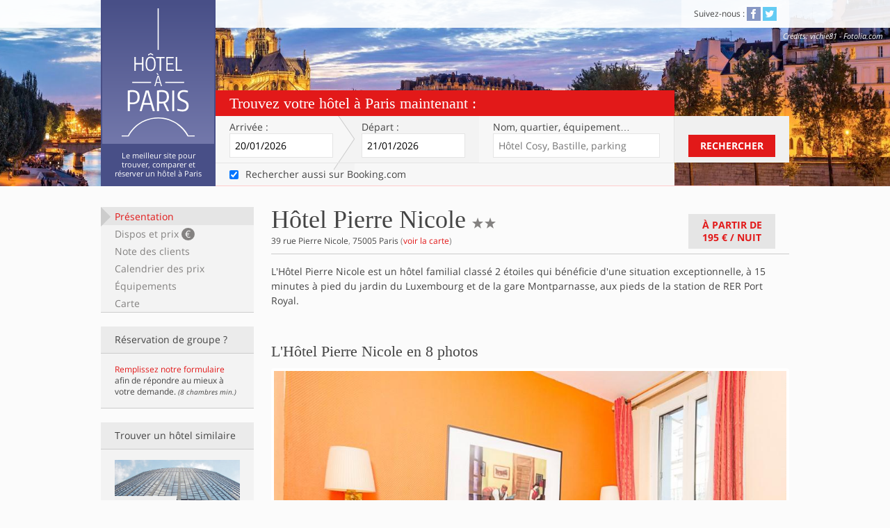

--- FILE ---
content_type: text/html; charset=utf-8
request_url: https://www.hotelaparis.com/hotel-charme-paris/montparnasse/hotel-pierre-nicole.html
body_size: 8760
content:
<!DOCTYPE html><html lang="fr"><head><meta charset="utf-8">
<title>Hôtel Pierre Nicole sur Hôtel à Paris</title>
<meta name="description" content="Hôtel Pierre Nicole, hôtel 2 étoiles du 5ème arrondissement de Paris, à mi-chemin entre le Jardin du Luxembourg, la gare Montparnasse et Denfert Rochereau.">
<link rel="canonical" href="https://www.hotelaparis.com/hotel-charme-paris/montparnasse/hotel-pierre-nicole.html">
<meta property="og:title" content="Hôtel Pierre Nicole">
<meta property="og:type" content="hotel">
<meta property="og:determiner" content="L&#39;">
<meta property="og:url" content="https://www.hotelaparis.com/hotel-charme-paris/montparnasse/hotel-pierre-nicole.html">
<meta property="og:image" content="https://assets.hotelaparis.com/uploads/pictures/000/045/159/sq330_153870685.jpg">
<meta property="og:site_name" content="Hotel à Paris">
<meta property="og:locale" content="fr">
<meta name="twitter:card" content="gallery">
<meta name="twitter:site" content="@hotelaparis">
<meta name="twitter:domain" content="www.hotelaparis.com">
<meta name="twitter:title" content="Hôtel Pierre Nicole - 2 étoiles">
<meta name="twitter:description" content="Hôtel Pierre Nicole, hôtel 2 étoiles du 5ème arrondissement de Paris, à mi-chemin entre le Jardin du Luxembourg, la gare Montparnasse et Denfert Rochereau.">
<meta name="twitter:image0" content="https://assets.hotelaparis.com/uploads/pictures/000/045/159/153870685.jpg">
<meta name="twitter:image1" content="https://assets.hotelaparis.com/uploads/pictures/000/045/161/153870689.jpg">
<meta name="twitter:image2" content="https://assets.hotelaparis.com/uploads/pictures/000/045/165/157310473.jpg">
<meta name="twitter:image3" content="https://assets.hotelaparis.com/uploads/pictures/000/045/166/157310568.jpg">
<meta property="fb:admins" content="532969142">
<meta name="viewport" content="width=device-width, initial-scale=1.0">
<meta name="referrer" content="always"><link rel="stylesheet" media="all" href="https://assets3.hotelaparis.com/assets/stpo/application-24c27206860f6ad7de7c1cdf8aa9161547969b4ca9fbf4fb98fb16ceb4cbecff.css" /><link href="https://assets0.hotelaparis.com/assets/favicon-b6b33fe0b2fb01d67d8036c723bfc28ff2ae8d656eac42000262ea9a06a67aaa.ico" rel="icon" type="image/x-icon" /><link href="https://assets2.hotelaparis.com/assets/apple-touch-icon-0cf58691036e627863db97eb6a3cda019f393eee8b34b68d1595139c0e740e50.png" rel="apple-touch-icon" /><script>// Is JS enabled? Is it a touch device?
var init = function(){
  var htmlTag = document.getElementsByTagName('html')[0];
  htmlTag.className = (htmlTag.className + ' ' || '') + 'hasJS';
  if ('ontouchstart' in document.documentElement)
    htmlTag.className = (htmlTag.className + ' ' || '') + 'isTouch';
  else htmlTag.className = (htmlTag.className + ' ' || '') + 'noTouch';
}();</script><script src="https://www.hotelaparis.com/transport/geojson.js" async></script><meta name="csrf-param" content="authenticity_token" />
<meta name="csrf-token" content="jK5BaDE8gagVoOZ9Nt5BEFAIqjTazq3SKPZMuwvsGzL3TDkXoL5NhDk5jLPxPtWc6q8RpezTkldJk7DpZHu5tA" /></head><body class="noscript" data-default-checkin-date="2026-01-20" data-default-checkout-date="2026-01-21"><header class="clearfix" id="header"><div class="content"><div class="block-title"><h2 class="h1"> <a href="/"><img alt="Hôtel à Paris" class="img-svg" data-alt-png="https://assets1.hotelaparis.com/assets/lg_hotel-a-paris-1-338a1c5164eb2b781c2c1cf6869314746d1631e8ac13b27ce16164cbbeeaeb3d.png" loading="lazy" src="https://assets3.hotelaparis.com/assets/lg_hotel-a-paris-1-489ed6d76bf3a30bf97530601eea8c219a9df4dffd32ad955f05326c2ab1fbe7.svg" /></a></h2><h2 class="h2">Le meilleur site pour trouver, comparer et réserver un hôtel à Paris</h2></div></div><nav class="top-bar"><div class="content"><p class="clearfix mobile-only"><button class="show-hide" data-label="menu" data-target="#nav-to-show" id="nav-switch">Menu<span aria-hidden="" data-icon="&#x63;"></span></button></p><div id="nav-to-show"><section class="block-share"><h2 class="h2">Suivez-nous&nbsp;:</h2> <ul class="list-share"><li><a class="link-social facebook" href="http://www.facebook.com/hotelaparis" rel="nofollow noopener" target="_blank" title="Devenez fan de la page facebook d&#39;Hôtel À Paris!"><span aria-hidden="true" data-icon="&#x32;"></span><span class="invisible">Facebook</span></a></li> <li><a class="link-social twitter" href="http://twitter.com/hotelaparis" rel="nofollow noopener" target="_blank" title="Suivez le compte Twitter d&#39;Hôtel À Paris!"><span aria-hidden="true" data-icon="&#x33;"></span><span class="invisible">Twitter</span></a></li> </ul></section></div></div><dl class="top-picture-credits no-mobile"><dt class="top-credits">Crédits</dt><dd class="top-credits" id="top-credits">vichie81 - Fotolia.com</dd></dl></nav><div class="top-form"><form action="/search-contextualizer" class="active" id="top-form-inputs" method="get" target="_blank"><h2 class="h2">Trouvez votre hôtel à Paris maintenant&nbsp;:</h2><div class="top-form-table"><section class="top-form-row"><div class="top-form-fields"><div class="top-form-fields-table"><div class="top-form-fields-row"><div class="mobile-row"><p class="arrival"><label for="arrival">Arrivée&nbsp;:</label><span class="posR"><input class="datepicker" data-date-kind="arrival" data-to="leaving" id="arrival" name="checkin_date" placeholder="jj/mm/aaaa" type="text" /></span></p><p class="leaving"><label for="leaving">Départ&nbsp;:</label><span class="posR"><input class="datepicker" data-date-kind="leaving" data-from="arrival" data-position-relative-to="arrival" id="leaving" name="checkout_date" placeholder="jj/mm/aaaa" type="text" /></span></p></div><div class="mobile-row"><p class="address"><label for="address">Nom, quartier<span class="no-tablet inline">, équipement</span>…</label><input id="address" placeholder="Hôtel Cosy, Bastille, parking" type="text" /><input id="autocomplete_id" name="autocomplete_id" type="hidden" /><input id="autocomplete_term" name="autocomplete_term" type="hidden" /><input id="autocompleted" name="autocompleted" type="hidden" /></p><div id="autocomplete_container"></div></div></div></div></div><div class="top-form-submit no-mobile"><button class="button-standard" id="submit_search" type="submit">Rechercher</button></div></section><section class="top-form-row consent-row no-mobile"><p class="top-form-fields"><label class="checkbox-label"><input autocomplete="off" checked="checked" id="booking_consent" name="search_booking" type="checkbox" value="" /><span>Rechercher aussi sur Booking.com</span></label></p></section><section class="top-form-row submit-row mobile-only"><div class="top-form-submit"><button class="button-standard" id="submit_search" type="submit">Rechercher</button></div></section></div></form></div><input id="checkin_iso" type="hidden" /><input id="checkout_iso" type="hidden" /><script src="https://cf.bstatic.com/static/affiliate_base/js/search_extension.js"></script></header><div class="content clearfix posR"><div class="left-sidebar no-mobile no-print hotel-sidebar" id="sticky-menu"><ul class="list-menu"><li><a href="#summary">Présentation</a><a href="#availabilities">Dispos et prix <strong>€</strong></a><a href="#reviews">Note des clients</a><a href="#calendar">Calendrier des prix</a><a href="#amenities">Équipements</a><a href="#map">Carte</a></li></ul><aside class="block-group no-mobile no-tablet list-sidebar"><h3 class="heading"><strong>Réservation de groupe&nbsp;?</strong></h3><div class="block-core"><a rel="external nofollow" href="https://hotelaparis.hotelplanner.com/Group-Rate/?CheckIn=01%2F19%2F2026&amp;CheckOut=01%2F20%2F2026&amp;city=Paris&amp;locale=fr_FR">Remplissez notre formulaire</a> afin de répondre au mieux à votre demande. <small><em>(8 chambres min.)</em></small></div></aside><aside class="block-similar-hotels list-sidebar"><h3 class="heading"><strong>Trouver un hôtel similaire</strong></h3><div class="block-core"><ul class="list-similar-hotels"><li class="similar-1"><a title="Hotel Montparnasse" href="/hotel-charme-paris/montparnasse/"><img alt="Montparnasse" loading="lazy" src="//assets.hotelaparis.com/uploads/pictures/000/030/259/rect500_8128925808_03ce32ab08_o.jpg" /><p>Montparnasse</p></a></li><li class="similar-2"><a title="Hôtels sur la ligne de RER B" href="/hotel-paris-sur-lignes-metro-rer-tram/rer-b.html"><img alt="Hôtels sur la ligne de RER B" loading="lazy" src="//assets.hotelaparis.com/uploads/pictures/000/031/847/rect250_plan-du-rer-B.png" /><p>Ligne de RER B</p></a></li><li class="similar-3"><a title="Hôtel Paris 2 étoiles" href="/classement-hotel/hotel-paris-2-etoiles.html"><img alt="Hôtel Paris 2 étoiles" loading="lazy" src="//assets.hotelaparis.com/uploads/pictures/000/030/786/rect250_2__toiles_-_Hotel_de_la_Herse_d_Or.jpg" /><p>Hotel 2 étoiles Paris</p></a></li></ul></div></aside></div><article class="right-content" id="sticky-nav-top-content" itemscope="" itemtype="https://schema.org/Hotel"><!--cache_key: hotels/1979-20260118035638000000/1765797911/summary--><section class="block-content clearfix" id="summary"><div class="block-heading clearfix"><header class="block-heading-core"><h1 class="h1"><span itemprop="name">Hôtel Pierre Nicole</span><span class="invisible">2 étoiles</span><span itemprop="starRating" itemscope="" itemtype="https://schema.org/Rating"> <meta content="2" itemprop="ratingValue" /><span aria-hidden="" data-icon="&#x61;"></span><span aria-hidden="" data-icon="&#x61;"></span></span></h1><p><span itemprop="address" itemscope="" itemtype="https://schema.org/PostalAddress"><strong itemprop="streetAddress">39 rue Pierre Nicole</strong>, <strong itemprop="postalCode">75005</strong> <strong itemprop="addressLocality">Paris</strong> </span>(<a class="internal-link" href="#map" itemprop="hasMap">voir la carte</a>)</p></header><a class="button-standard gray-2 internal-link" data-original="À partir de&lt;br /&gt;&lt;span&gt;195 €&lt;/span&gt; / nuit" href="#availabilities" id="hotel-min-price">À partir de<br /><span>195 €</span> / nuit</a></div><div class="hotel-description" itemprop="description"><p>L&#39;Hôtel Pierre Nicole est un hôtel familial classé 2 étoiles qui bénéficie d&#39;une situation exceptionnelle, à 15 minutes à pied du jardin du Luxembourg et de la gare Montparnasse, aux pieds de la station de RER Port Royal.</p>
</div></section><meta content="2019-01-14" itemprop="releaseDate" /><section class="block-content clearfix" id="pictures"><h2 class="h2">L&#39;Hôtel Pierre Nicole en 8 photos</h2><div class="hotel-pictures"><div class="flexslider flex-diapo" id="flex-diapo"><ul class="slides"><li style="display: block"><img alt="Hôtel Pierre Nicole" itemprop="image" loading="lazy" src="//assets.hotelaparis.com/uploads/pictures/000/045/159/153870685.jpg" /><div class="caption"><p><span class="rank"><strong>1</strong>/8</span>Hôtel Pierre Nicole</p></div></li><li style="display: none"><img alt="Hôtel Pierre Nicole" itemprop="image" loading="lazy" src="//assets.hotelaparis.com/uploads/pictures/000/045/161/153870689.jpg" /><div class="caption"><p><span class="rank"><strong>2</strong>/8</span>Hôtel Pierre Nicole</p></div></li><li style="display: none"><img alt="Hôtel Pierre Nicole" data-src="//assets.hotelaparis.com/uploads/pictures/000/045/165/157310473.jpg" itemprop="photo" loading="lazy" src="" /><div class="caption"><p><span class="rank"><strong>3</strong>/8</span>Hôtel Pierre Nicole</p></div></li><li style="display: none"><img alt="Hôtel Pierre Nicole" data-src="//assets.hotelaparis.com/uploads/pictures/000/045/166/157310568.jpg" itemprop="photo" loading="lazy" src="" /><div class="caption"><p><span class="rank"><strong>4</strong>/8</span>Hôtel Pierre Nicole</p></div></li><li style="display: none"><img alt="Hôtel Pierre Nicole" data-src="//assets.hotelaparis.com/uploads/pictures/000/045/160/153870687.jpg" itemprop="photo" loading="lazy" src="" /><div class="caption"><p><span class="rank"><strong>5</strong>/8</span>Hôtel Pierre Nicole</p></div></li><li style="display: none"><img alt="Hôtel Pierre Nicole" data-src="//assets.hotelaparis.com/uploads/pictures/000/045/164/153870697.jpg" itemprop="photo" loading="lazy" src="" /><div class="caption"><p><span class="rank"><strong>6</strong>/8</span>Hôtel Pierre Nicole</p></div></li><li style="display: none"><img alt="Hôtel Pierre Nicole" data-src="//assets.hotelaparis.com/uploads/pictures/000/045/163/153870692.jpg" itemprop="photo" loading="lazy" src="" /><div class="caption"><p><span class="rank"><strong>7</strong>/8</span>Hôtel Pierre Nicole</p></div></li><li style="display: none"><img alt="Hôtel Pierre Nicole" data-src="//assets.hotelaparis.com/uploads/pictures/000/045/162/153870690.jpg" itemprop="photo" loading="lazy" src="" /><div class="caption"><p><span class="rank"><strong>8</strong>/8</span>Hôtel Pierre Nicole</p></div></li></ul></div><div class="nav-slider"><div class="flexslider flex-navigation" id="flex-navigation"><div style="overflow: hidden"><ul class="slides" style="width: 2000%;"><li style="float: left; width: 75px; display: block;"><img alt="Hôtel Pierre Nicole" loading="lazy" src="//assets.hotelaparis.com/uploads/pictures/000/045/159/rect80_153870685.jpg" /></li><li style="float: left; width: 75px; display: block;"><img alt="Hôtel Pierre Nicole" loading="lazy" src="//assets.hotelaparis.com/uploads/pictures/000/045/161/rect80_153870689.jpg" /></li><li style="float: left; width: 75px; display: block;"><img alt="Hôtel Pierre Nicole" loading="lazy" src="//assets.hotelaparis.com/uploads/pictures/000/045/165/rect80_157310473.jpg" /></li><li style="float: left; width: 75px; display: block;"><img alt="Hôtel Pierre Nicole" loading="lazy" src="//assets.hotelaparis.com/uploads/pictures/000/045/166/rect80_157310568.jpg" /></li><li style="float: left; width: 75px; display: block;"><img alt="Hôtel Pierre Nicole" loading="lazy" src="//assets.hotelaparis.com/uploads/pictures/000/045/160/rect80_153870687.jpg" /></li><li style="float: left; width: 75px; display: block;"><img alt="Hôtel Pierre Nicole" loading="lazy" src="//assets.hotelaparis.com/uploads/pictures/000/045/164/rect80_153870697.jpg" /></li><li style="float: left; width: 75px; display: block;"><img alt="Hôtel Pierre Nicole" loading="lazy" src="//assets.hotelaparis.com/uploads/pictures/000/045/163/rect80_153870692.jpg" /></li><li style="float: left; width: 75px; display: block;"><img alt="Hôtel Pierre Nicole" loading="lazy" src="//assets.hotelaparis.com/uploads/pictures/000/045/162/rect80_153870690.jpg" /></li></ul></div></div></div></div></section><!--cache_key: hotel_contents/query-2e986027f8dbbea8304148eb18895bf1-1-20190114142222000000--><section class="block-content" id="description"><h2 class="h2">Chambres</h2><div class="hotel-description"><p>Les 33 chambres se déclinent en simples, doubles ou twin. Elles sont équipées de :</p>
<ul class="hap-list"><li>Wifi gratuit </li>
<li>Bouquet T.V incluant les chaines étrangères </li>
<li>Sèche-cheveux </li>
<li>Double vitrage</li>
</ul></div></section><section class="block-content hotel-availability" id="availabilities"><h2 class="h2 boost">Disponibilités et prix <span>des chambres pour l&#39;Hôtel Pierre Nicole</span></h2><form action="/hotel/1979/availabilities" class="dates-form" id="availabilities_form" method="get"><p class="arrival"><label for="arrival-2">Arrivée&nbsp;:</label> <span class="posR"><input class="datepicker" data-date-kind="arrival" data-to="leaving-2" id="arrival-2" name="checkin_date" placeholder="jj/mm/aaaa" type="text" /></span></p><p class="leaving"><label for="leaving-2">Départ&nbsp;:</label> <span class="posR"><input class="datepicker" data-date-kind="leaving" data-from="arrival-2" id="leaving-2" name="checkout_date" placeholder="jj/mm/aaaa" type="text" /></span></p><p class="night">(<span data-nights-count="1 nuit" id="availabilities_nights_count"></span>)</p><p class="submit"><button class="button-standard" type="submit">Dispos et prix</button></p></form><p class="hotel-feedback" id="availabilities_feedback"><strong>Nous recherchons les chambres disponibles et les meilleurs prix pour cet hôtel …</strong><br />Attendez encore un peu, ça ne devrait plus être très long&nbsp;!<span aria-hidden="" class="icon-loader no-mobile" data-icon="&#xe602;"></span></p><form action="https://www.hotelaparis.com/reservations" data-single-submit="true" id="availabilities_rooms" method="post"><noscript><input name="noscript" type="hidden" value="1" /><input name="hotel_id" type="hidden" value="1979" /><input name="partner" type="hidden" value="booking" /><input name="checkin_date" type="hidden" value="20/01/2026" /><input name="checkout_date" type="hidden" value="21/01/2026" /><p class="hotel-feedback">Vous devez activer Javascript pour charger les prix,<br />ou consultez-les directement <button class="button-as-link" type="submit">chez notre partenaire</button></p></noscript></form></section><section class="block-content hotel-calendar" id="calendar"><h2 class="h2">Calendrier des prix</h2><p>Les disponibilités et les meilleurs prix sur les 15 prochains jours pour cet hébergement&nbsp;:</p><div class="clearfix"><table><thead><tr><th class="week-end" scope="col"><abbr title="dimanche">dim</abbr><br />18/01</th><th scope="col"><abbr title="lundi">lun</abbr><br />19/01</th><th scope="col"><abbr title="mardi">mar</abbr><br />20/01</th><th scope="col"><abbr title="mercredi">mer</abbr><br />21/01</th><th scope="col"><abbr title="jeudi">jeu</abbr><br />22/01</th></tr></thead><tbody><tr><td>-</td><td>-</td><td>-</td><td>-</td><td>-</td></tr></tbody></table><table><thead><tr><th scope="col"><abbr title="vendredi">ven</abbr><br />23/01</th><th class="week-end" scope="col"><abbr title="samedi">sam</abbr><br />24/01</th><th class="week-end" scope="col"><abbr title="dimanche">dim</abbr><br />25/01</th><th scope="col"><abbr title="lundi">lun</abbr><br />26/01</th><th scope="col"><abbr title="mardi">mar</abbr><br />27/01</th></tr></thead><tbody><tr><td>-</td><td>-</td><td>-</td><td>-</td><td>-</td></tr></tbody></table><table><thead><tr><th scope="col"><abbr title="mercredi">mer</abbr><br />28/01</th><th scope="col"><abbr title="jeudi">jeu</abbr><br />29/01</th><th scope="col"><abbr title="vendredi">ven</abbr><br />30/01</th><th class="week-end" scope="col"><abbr title="samedi">sam</abbr><br />31/01</th><th class="week-end" scope="col"><abbr title="dimanche">dim</abbr><br />01/02</th></tr></thead><tbody><tr><td>-</td><td>-</td><td>-</td><td>-</td><td>-</td></tr></tbody></table></div></section><section class="block-content" id="reviews"><h2 class="h2">Note des clients sur l&#39;Hôtel Pierre Nicole</h2><header class="hotel-note global-note level-8"><div class="note-summary"><p class="range-container"><span class="label">Note moyenne globale sur <span itemprop='reviewCount'>321</span> avis recueillis&nbsp;:</span> <span class="range"><span class="level level-8" style="width:82.0%"></span></span> <span class="score" itemprop="aggregateRating" itemscope="" itemtype="https://schema.org/AggregateRating">8,2/10<meta content="8.2" itemprop="ratingValue" /><meta content="10" itemprop="bestRating" /><meta content="321" itemprop="reviewCount" /></span></p></div></header><p class="disclaimer">Ces avis reflètent l'opinion de personnes ayant réellement séjourné dans l'hôtel.</p></section><section class="block-content hotel-why" id="assurance"><div class="hotel-why-core"><img alt="Logo d&#39;Hôtel à Paris" class="img-svg" data-alt-png="https://assets0.hotelaparis.com/assets/lg_hotel-a-paris-2-67692ce5ced990cd2c6975b7a46f1eb51f5bc7c1620eb52402d9c53560b90e6d.png" loading="lazy" src="https://assets2.hotelaparis.com/assets/lg_hotel-a-paris-2-b095b448d60cf5fc484ef8e0a80399cd99e43058ec368f5088b0a56e74d59cff.svg" /><h2 class="h3">Pourquoi réserver l&#39;Hôtel Pierre Nicole sur Hôtel à Paris&nbsp;?</h2><h3 class="h5">Réservation sécurisée</h3><p>Toute réservation requiert un numéro de carte bancaire valide afin de garantir celle-ci auprès de l'hôtel. La page de règlement est chiffrée grâce au protocole SSL dont le certificat a été signé et délivré par Gandi.</p><h3 class="h5">Gestion de la réservation en ligne</h3><p>Lors de votre réservation, vous recevez un mail de confirmation avec les coordonnées de l'hôtel,  toutes les caractéristiques de la réservation que vous avez effectuée, et la possibilité d'annuler ou de modifier votre réservation.</p><h3 class="h5">Le site de référence pour les hôtels parisiens</h3><p>Faites votre choix parmi plus de 1890 établissements, et comparez leurs prix auprès de nos marchands partenaires. La sélection de la rédaction vous aide dans vos choix, et une équipe répond à vos questions.</p><h3 class="h5">Avis de vrais clients</h3><p>Seuls les clients dont la réservation a été enregistrée auprès de l'hôtel peuvent déposer un avis. Ces derniers sont recueillis et validés par Booking.com, et sont basés sur des critères objectifs.</p></div></section><section class="block-content hotel-prestations" id="amenities"><h2 class="h2">Prestations et équipements de l&#39;Hôtel Pierre Nicole</h2><ul class="list-conditions"><li itemprop="amenityFeature" itemscope="itemscope" itemtype="https://schema.org/LocationFeatureSpecification"><span class="gray" aria-hidden="true" data-icon="&#x66"></span><span itemprop="name">Wifi gratuit</span><meta itemprop="value" content="True"></li><li itemprop="amenityFeature" itemscope="itemscope" itemtype="https://schema.org/LocationFeatureSpecification"><span class="gray" aria-hidden="true" data-icon="&#x66"></span><span itemprop="name">Coffre fort à la réception</span><meta itemprop="value" content="True"></li><li itemprop="amenityFeature" itemscope="itemscope" itemtype="https://schema.org/LocationFeatureSpecification"><span class="gray" aria-hidden="true" data-icon="&#x66"></span><span itemprop="name">Bouquet T.V incluant les chaines étrangères</span><meta itemprop="value" content="True"></li><li itemprop="amenityFeature" itemscope="itemscope" itemtype="https://schema.org/LocationFeatureSpecification"><span class="gray" aria-hidden="true" data-icon="&#x66"></span><span itemprop="name">Petit-déjeuner</span><meta itemprop="value" content="True"></li><li itemprop="amenityFeature" itemscope="itemscope" itemtype="https://schema.org/LocationFeatureSpecification"><span class="gray" aria-hidden="true" data-icon="&#x66"></span><span itemprop="name">Ascenseur</span><meta itemprop="value" content="True"></li><li itemprop="amenityFeature" itemscope="itemscope" itemtype="https://schema.org/LocationFeatureSpecification"><span class="gray" aria-hidden="true" data-icon="&#x66"></span><span itemprop="name">Sèche-cheveux</span><meta itemprop="value" content="True"></li><li itemprop="amenityFeature" itemscope="itemscope" itemtype="https://schema.org/LocationFeatureSpecification"><span class="gray" aria-hidden="true" data-icon="&#x66"></span><span itemprop="name">Double vitrage</span><meta itemprop="value" content="True"></li></ul></section><section class="block-content hotel-map" id="map"><h2 class="h2">Carte et coordonnées</h2><div class="clearfix"><aside class="block-address"><address>39 rue Pierre Nicole, 75005 Paris</address><p class="gps" itemprop="geo" itemscope="" itemtype="https://schema.org/GeoCoordinates">GPS&nbsp;: <span class="wide-only inline"><meta content="48.8398" itemprop="latitude">48.8398</meta> / <meta content="2.33876" itemprop="longitude">2.33876</meta></span><span class="no-wide inline"><a class="inline" href="geo:48.8398,2.33876">48.8398 / 2.33876</a></span></p></aside><table><tbody><tr><th scope="row">Quartiers&nbsp;:</th><td itemprop="location"><a title="Hotel Montparnasse" href="/hotel-charme-paris/montparnasse/">Montparnasse</a> - <a title="Hotel Quartier Latin" href="/hotel-charme-paris/quartier-latin/">Quartier Latin</a></td></tr><tr><th>Métro&nbsp;:</th><td>Station <strong>Raspail</strong> à 610m - lignes <a title="Ligne 4" href="/hotel-paris-sur-lignes-metro-rer-tram/ligne-4-mairie-de-montrouge-porte-de-clignancourt.html">4</a> et <a title="Ligne 6" href="/hotel-paris-sur-lignes-metro-rer-tram/ligne-6-charles-de-gaulle-etoile-nation.html">6</a></td></tr><tr><th>RER&nbsp;:</th><td>Station <strong>Port Royal</strong> à 150m - <a title="Ligne de RER B" href="/hotel-paris-sur-lignes-metro-rer-tram/rer-b.html">ligne B</a></td></tr></tbody></table></div><div class="map" id="map_container"><p class="loading">Chargement de la carte en cours …</p></div><script>var _hapmaps = _hapmaps || [];
_hapmaps.push({
  id: 'map_container',
  type: 'hotel',
  hotel: {"type":"Feature","id":1979,"properties":{"name":"Hôtel Pierre Nicole","rating":2,"picture":"//assets.hotelaparis.com/uploads/pictures/000/045/159/rect80_153870685.jpg","url":"/hotel-charme-paris/montparnasse/hotel-pierre-nicole.html","quarter":16,"district":5,"chain":null,"price_min":195,"price":200,"amenity":[1],"address_lines":["39 rue Pierre Nicole","75005 Paris"]},"geometry":{"type":"Point","coordinates":[2.33876,48.8398]}},
  observerOptions: {
    root: null,
    rootMargin: "100px",
    threshold: 0
  }
});</script></section></article><!--hotel_id: 1979--></div><footer class="clearfix" id="footer"><nav class="content clearfix"><section class="col clearfix"><img alt="Logo d&#39;Hôtel à Paris" class="img-svg" data-alt-png="https://assets0.hotelaparis.com/assets/lg_hotel-a-paris-2-67692ce5ced990cd2c6975b7a46f1eb51f5bc7c1620eb52402d9c53560b90e6d.png" loading="lazy" src="https://assets2.hotelaparis.com/assets/lg_hotel-a-paris-2-b095b448d60cf5fc484ef8e0a80399cd99e43058ec368f5088b0a56e74d59cff.svg" /><p><strong>Un hôtel à Paris grâce à hotelaparis.com.</strong></p><p>Réservation d&#39;hôtels parmi plus de 1890 adresses à Paris et en région parisienne.<br /><br />© 2003-2026 Autrement</p></section><section class="wide-col"><h2 class="h4">Vos recherches ciblées sur Hôtel à Paris :</h2><div class="clearfix"><ul class="col"><li><a href="/plan-du-site.html#quarters">Hotel par quartier</a></li><li><a href="/hotel-paris-arrondissement.html">Hotel par arrondissement</a></li><li><a href="/carte-hotels-paris">Carte des hôtels</a></li><li><a href="/plan-du-site.html#standing">Hotel par classement</a></li><li><a href="/plan-du-site.html#themes">Hotel par thème</a></li><li><a href="/plan-du-site.html#transport">Hotel par ligne de métro</a></li></ul><ul class="col"><li><a href="/derniere-minute.html">Prix sur les 15 prochains jours</a></li><li><a href="/classement-hotel/hotel-paris-pas-cher.html">Hotel Paris pas cher</a></li><li><a href="/chaines-hotelieres-paris/hotels-ibis-paris.html">Hotel Ibis</a></li><li><a href="/chaines-hotelieres-paris/hotels-ibis-budget-paris.html">Hotel Ibis Budget</a></li><li><a href="/selection-de-la-redaction.html">Hôtels préférés</a></li><li><a href="/nouveaux-hotels-a-paris.html">Nouveaux hôtels</a></li><li><a href="/hotel-charme-paris/montparnasse/">Hotel à Montparnasse</a></li><li><a href="/hotel-charme-paris/montmartre/">Hotel à Montmartre</a></li></ul><ul class="col"><li><a href="/prestation-hotel-paris/hotel-paris-jacuzzi.html">Hotel avec jacuzzi</a></li><li><a href="/hotel-paris-avec-spa.html">Hotel avec spa</a></li><li><a href="/hotel-paris-sauna-hammam.html">Hotel avec sauna et hammam</a></li><li><a href="/prestation-hotel-paris/hotel-paris-piscine.html">Hotel avec piscine</a></li><li><a href="/hotel-paris-avec-vue-exceptionnelle.html">Hotel Paris avec vue</a></li><li><a href="/hotel-paris-seminaire-groupe.html">Hôtels pour groupe et séminaire</a></li></ul></div></section><section class="col"><h2 class="h4">En un clic</h2><ul><li><a href="/">Accueil</a></li><li><strong><a href="/magazine">Magazine</a></strong></li><li><a href="/plan-du-site.html">Plan du site</a></li><li><a href="/mentions-legales.html">Mentions légales</a></li></ul></section></nav></footer><div id="popin-overlay"><div id="popin-content"><button id="popin-closer" role="button" tabindex="0"><span class="invisible">Fermer</span></button><div id="popin-load" tabindex="0"></div></div></div><script>
//<![CDATA[
window.gon={};gon.env="production";gon.sentry_dsn="2356f24f321a4b39b9351fcbcbdd1f02";gon.booking_aid=376750;
//]]>
</script><div class="mobile-only" id="mobile-only"></div><script src="https://assets0.hotelaparis.com/assets/application-290a9e1fb3cc2bfc12b5c60e669998ac46a7c928bca9e10f25e8477d77ee902d.js"></script><script src="https://assets1.hotelaparis.com/vite/assets/application-9a44eee4.js" crossorigin="anonymous" type="module"></script><link rel="modulepreload" href="https://assets0.hotelaparis.com/vite/assets/sdk-96468c46.js" as="script" crossorigin="anonymous"><script async src="https://www.googletagmanager.com/gtag/js?id=G-KD3VY594FQ"></script><script>window.dataLayer = window.dataLayer || [];
function gtag(){dataLayer.push(arguments);}
gtag('js', new Date());
gtag('config', 'G-KD3VY594FQ');</script></body></html>